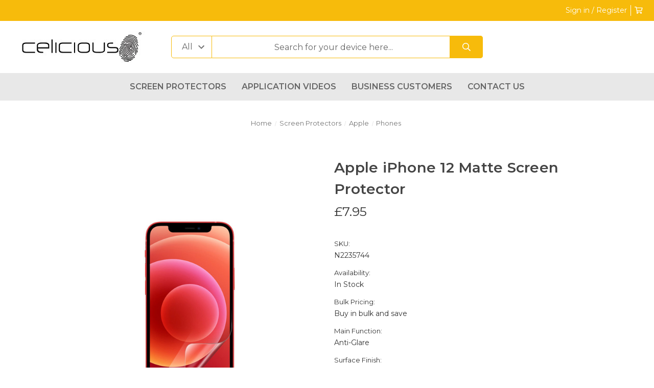

--- FILE ---
content_type: text/html; charset=UTF-8
request_url: https://celicious.com/apple-iphone-12-matte-screen-protector/?setCurrencyId=1
body_size: 17160
content:


<!DOCTYPE html>
<html class="no-js" lang="en">
    <head>
        <title>Apple iPhone 12 Screen Protector - Matte</title>
        <link rel="dns-prefetch preconnect" href="https://cdn11.bigcommerce.com/s-q16m2rurfe" crossorigin><link rel="dns-prefetch preconnect" href="https://fonts.googleapis.com/" crossorigin><link rel="dns-prefetch preconnect" href="https://fonts.gstatic.com/" crossorigin>
        <meta property="product:price:amount" content="7.95" /><meta property="product:price:currency" content="GBP" /><meta property="og:url" content="https://celicious.com/apple-iphone-12-matte-screen-protector/" /><meta property="og:site_name" content="Celicious" /><meta name="keywords" content="apple iphone 12 screen protector"><meta name="description" content="Apple iPhone 12 anti-glare screen protector featuring a matte surface that helps reduce glare."><link rel='canonical' href='https://celicious.com/apple-iphone-12-matte-screen-protector/' /><meta name='platform' content='bigcommerce.stencil' /><meta property="og:type" content="product" />
<meta property="og:title" content="Apple iPhone 12 Matte Screen Protector" />
<meta property="og:description" content="Apple iPhone 12 anti-glare screen protector featuring a matte surface that helps reduce glare." />
<meta property="og:image" content="https://cdn11.bigcommerce.com/s-q16m2rurfe/products/38952/images/101017629/N2235744__1__41422.1689995723.1280.1280__07388.1751456186.386.513.jpg?c=1" />
<meta property="pinterest:richpins" content="disabled" />
        
         

        <link href="https://cdn11.bigcommerce.com/s-q16m2rurfe/product_images/Celicious-favicon.png?t=1594925824" rel="shortcut icon">
        <meta name="viewport" content="width=device-width, initial-scale=1">

        <script>
            document.documentElement.className = document.documentElement.className.replace('no-js', 'js');
        </script>

        <script>
    function browserSupportsAllFeatures() {
        return window.Promise
            && window.fetch
            && window.URL
            && window.URLSearchParams
            && window.WeakMap
            // object-fit support
            && ('objectFit' in document.documentElement.style);
    }

    function loadScript(src) {
        var js = document.createElement('script');
        js.src = src;
        js.onerror = function () {
            console.error('Failed to load polyfill script ' + src);
        };
        document.head.appendChild(js);
    }

    if (!browserSupportsAllFeatures()) {
        loadScript('https://cdn11.bigcommerce.com/s-q16m2rurfe/stencil/dfd8ebc0-c2a8-0139-af8f-4a792ef53793/e/c79ed5d0-cac6-0139-a002-32e6843aa0d3/dist/theme-bundle.polyfills.js');
    }
</script>

        <script>
            window.lazySizesConfig = window.lazySizesConfig || {};
            window.lazySizesConfig.loadMode = 1;
        </script>
        <script async src="https://cdn11.bigcommerce.com/s-q16m2rurfe/stencil/dfd8ebc0-c2a8-0139-af8f-4a792ef53793/e/c79ed5d0-cac6-0139-a002-32e6843aa0d3/dist/theme-bundle.head_async.js"></script>

        <script src="https://ajax.googleapis.com/ajax/libs/webfont/1.6.26/webfont.js"></script>

        <script>
            WebFont.load({
                custom: {
                    families: ['Karla', 'Roboto', 'Source Sans Pro']
                },
                classes: false
            });
        </script>

        <link href="https://fonts.googleapis.com/css?family=Montserrat:400,500,600&display=swap" rel="stylesheet">
        <link data-stencil-stylesheet href="https://cdn11.bigcommerce.com/s-q16m2rurfe/stencil/dfd8ebc0-c2a8-0139-af8f-4a792ef53793/e/c79ed5d0-cac6-0139-a002-32e6843aa0d3/css/theme-48a720b0-0bb8-013d-9184-0a914328df33.css" rel="stylesheet">

        <!-- Start Tracking Code for analytics_googleanalytics4 -->

<script data-cfasync="false" src="https://cdn11.bigcommerce.com/shared/js/google_analytics4_bodl_subscribers-358423becf5d870b8b603a81de597c10f6bc7699.js" integrity="sha256-gtOfJ3Avc1pEE/hx6SKj/96cca7JvfqllWA9FTQJyfI=" crossorigin="anonymous"></script>
<script data-cfasync="false">
  (function () {
    window.dataLayer = window.dataLayer || [];

    function gtag(){
        dataLayer.push(arguments);
    }

    function initGA4(event) {
         function setupGtag() {
            function configureGtag() {
                gtag('js', new Date());
                gtag('set', 'developer_id.dMjk3Nj', true);
                gtag('config', 'G-93M9DC4RHL');
            }

            var script = document.createElement('script');

            script.src = 'https://www.googletagmanager.com/gtag/js?id=G-93M9DC4RHL';
            script.async = true;
            script.onload = configureGtag;

            document.head.appendChild(script);
        }

        setupGtag();

        if (typeof subscribeOnBodlEvents === 'function') {
            subscribeOnBodlEvents('G-93M9DC4RHL', false);
        }

        window.removeEventListener(event.type, initGA4);
    }

    

    var eventName = document.readyState === 'complete' ? 'consentScriptsLoaded' : 'DOMContentLoaded';
    window.addEventListener(eventName, initGA4, false);
  })()
</script>

<!-- End Tracking Code for analytics_googleanalytics4 -->

<!-- Start Tracking Code for analytics_siteverification -->

<meta name="google-site-verification" content="lU0Trvh-8fkpkaiAxhZbVQzZFPVK670sm2bcLoJAbE4" />
<script src="https://services.postcodeanywhere.co.uk/js/bigcommerce-1.00.js"></script>
<script>
    loq_bg_init('ZXGHD30969')
</script>

<!-- End Tracking Code for analytics_siteverification -->


<script type="text/javascript" src="https://checkout-sdk.bigcommerce.com/v1/loader.js" defer ></script>
<script src="https://www.google.com/recaptcha/api.js" async defer></script>
<script type="text/javascript">
var BCData = {"product_attributes":{"sku":"N2235744","upc":null,"mpn":"5059414786050","gtin":null,"weight":null,"base":true,"image":null,"price":{"without_tax":{"formatted":"\u00a37.95","value":7.95,"currency":"GBP"},"tax_label":"Sales Tax"},"stock":null,"instock":true,"stock_message":null,"purchasable":false,"purchasing_message":"","call_for_price_message":null}};
</script>

 <script data-cfasync="false" src="https://microapps.bigcommerce.com/bodl-events/1.9.4/index.js" integrity="sha256-Y0tDj1qsyiKBRibKllwV0ZJ1aFlGYaHHGl/oUFoXJ7Y=" nonce="" crossorigin="anonymous"></script>
 <script data-cfasync="false" nonce="">

 (function() {
    function decodeBase64(base64) {
       const text = atob(base64);
       const length = text.length;
       const bytes = new Uint8Array(length);
       for (let i = 0; i < length; i++) {
          bytes[i] = text.charCodeAt(i);
       }
       const decoder = new TextDecoder();
       return decoder.decode(bytes);
    }
    window.bodl = JSON.parse(decodeBase64("[base64]"));
 })()

 </script>

<script nonce="">
(function () {
    var xmlHttp = new XMLHttpRequest();

    xmlHttp.open('POST', 'https://bes.gcp.data.bigcommerce.com/nobot');
    xmlHttp.setRequestHeader('Content-Type', 'application/json');
    xmlHttp.send('{"store_id":"1001225823","timezone_offset":"1.0","timestamp":"2026-01-23T11:48:42.17993800Z","visit_id":"03f13407-e527-4564-9f69-043e4546451d","channel_id":1}');
})();
</script>

    </head>
    <body class="hs-clean">
        <div class="overlay-shop clean-overlay-shop">
    <button type="button" class="overlay-close">Close</button>

	<div class="container">
	<div class="row">
	    <div class="col-lg-4 col-xl-3 info-col-1">
	        <h4 class="col-title">Contact Us</h4>
<ul>
    <li>Celicious</li>
    <li></li>
    <li>Celicious offers premium screen protection for any digital display ranging from smartphones and tablets to laptops, all-in-ones and Monitors.</li>
</ul>
	    </div>
	    <div class="col-lg-4 col-xl-2 info-col-2">
	        <h4 class="col-title">Information</h4>
<ul>
</ul>
	    </div>
	    <div class="col-lg-4 col-xl-7 info-col-3">
	        <h4 class="col-title">About us</h4>
<img 	class="img-responsive" 
		src="" 
		alt="" 
/>
<p>
    Put something nice about your company here...
</p>	    </div>
	</div>
	</div>
</div>        <div id="main-content" class="main-wrapper csmenu-open-wrapper">
            <svg data-src="https://cdn11.bigcommerce.com/s-q16m2rurfe/stencil/dfd8ebc0-c2a8-0139-af8f-4a792ef53793/e/c79ed5d0-cac6-0139-a002-32e6843aa0d3/img/icon-sprite.svg" class="icons-svg-sprite"></svg>

        <a href="#main-content" class="skip-to-main-link">Skip to main content</a>
<header class="site-header clean">
    <section class="top-bar navUser">
        <div class="container-fluid">
    <div class="row top-bar-inner">
        <div class="col-md-5">
            <div class="top-currency-selector">
                <ul class="navUser-section">
    <li class="navUser-item">
        <a class="navUser-action navUser-action--currencySelector has-dropdown"
           href="#"
           data-dropdown="currencySelection"
           aria-controls="currencySelection"
           aria-expanded="false"
        >
            Select Currency: GBP
            <i class="icon" aria-hidden="true">
                <svg>
                    <use xlink:href="#icon-chevron-down" />
                </svg>
            </i>
        </a>
        <ul class="dropdown-menu" id="currencySelection" data-dropdown-content aria-hidden="true" tabindex="-1">
            <li class="dropdown-menu-item">
                <a href="https://celicious.com/apple-iphone-12-matte-screen-protector/?setCurrencyId=1"
                   data-currency-code="GBP"
                   data-cart-currency-switch-url="https://celicious.com/cart/change-currency"
                   data-warning="Promotions and gift certificates that don&#x27;t apply to the new currency will be removed from your cart. Are you sure you want to continue?"
                >
                    <strong>British Pounds</strong>
                </a>
            </li>
            <li class="dropdown-menu-item">
                <a href="https://celicious.com/apple-iphone-12-matte-screen-protector/?setCurrencyId=3"
                   data-currency-code="USD"
                   data-cart-currency-switch-url="https://celicious.com/cart/change-currency"
                   data-warning="Promotions and gift certificates that don&#x27;t apply to the new currency will be removed from your cart. Are you sure you want to continue?"
                >
                    US Dollar
                </a>
            </li>
            <li class="dropdown-menu-item">
                <a href="https://celicious.com/apple-iphone-12-matte-screen-protector/?setCurrencyId=5"
                   data-currency-code="EUR"
                   data-cart-currency-switch-url="https://celicious.com/cart/change-currency"
                   data-warning="Promotions and gift certificates that don&#x27;t apply to the new currency will be removed from your cart. Are you sure you want to continue?"
                >
                    Euro
                </a>
            </li>
        </ul>
    </li>
</ul>
            </div>
        </div>
        <div class="col-md-7 text-right padding-right-zero">
            <ul class="navUser-section top-bar-menu">
                <!--<li>-->
                <!--    <a class="navUser-item--compare" href="/compare" data-compare-nav>Compare <span class="countPill countPill--positive countPill--alt"></span></a>-->
                <!--</li>-->
                <li style="border-left:none">
                    <!--<a href="/login.php">Sign in</a> -->
                    <a href="javascript:void(0);" data-dropdown="login-drop" aria-controls="login-drop" aria-expanded="false">Sign in / Register</a> 
                    <div id="login-drop" data-dropdown-content class="f-dropdown login-drop-contennt content" aria-autoclose="false" aria-hidden="true" tabindex="-1">
                        <h4>Returning Customer</h4>
                        <form class="login-form form" action="/login.php?action=check_login" method="post" name="FormLogin">
                            <div class="form-field form-field--input form-field--inputEmail">
                                <label class="form-label" for="login_email">Email Address:</label>
                                <input class="form-input" name="login_email" id="login_email" type="email">
                            </div>
                            <div class="form-field form-field--input form-field--inputPassword">
                                <label class="form-label" for="login_pass">Password:</label>
                                <input class="form-input" id="login_pass" type="password" name="login_pass">
                            </div>
                            <div class="form-actions">
                                <input type="submit" class="button button--primary" value="Sign in">
                                <a class="forgot-password" href="/login.php?action=reset_password">Forgot your password?</a>
                            </div>
                        </form>
                        <div class="signup-link">
                            <h4>New Customer</h4>
                            <p>Registering provides you with personalized services, including: wish list, order status and promotions.</p>
                            <a class="button" href="/login.php?action=create_account">Register</a>
                        </div>
                    </div>
                </li>
                <!--<li class="signup">
                    <a href="/login.php?action=create_account">Register</a>
                </li>-->
                <li class="top-bar-cart navUser-item--cart">
                    <a
                        class=""
                        data-cart-preview
                        data-dropdown="cart-preview-dropdown"
                        data-options="align:right"
                        href="/cart.php" aria-label="Cart with 0 items">
                        <span class="navUser-item-cartLabel"><i class="far fa-shopping-cart" aria-hidden="true"></i></span> <span class="countPill cart-quantity"></span>
                    </a>
                    <div class="dropdown-menu" id="cart-preview-dropdown" data-dropdown-content aria-hidden="true"></div>
                </li>
                <!--<li>-->
                <!--    <a href="javascript:void(0)" id="trigger-overlay" class="dropdown-button">Shop Info</a>-->
                <!--</li>-->
            </ul>
        </div>
    </div>
</div><!--container-->
    </section>
    <section class="logo-bar">
        <div class="container-fluid">
    <div class="row align-items-center">
            <div class="col-lg-3">
                    <div class="site-logo header-logo--left">
                        <a href="https://celicious.com/" class="header-logo__link" data-header-logo-link>
            <div class="header-logo-image-container">
                <img class="header-logo-image" src="https://cdn11.bigcommerce.com/s-q16m2rurfe/images/stencil/250x62/celicious_small_1643895443__96096.original.jpg" alt="Celicious" title="Celicious">
            </div>
</a>
                    </div>
            </div>
            <div class="col-lg-6">
                                    <div class="header-search">
    <form class="form"  action="/search.php">
        <select name="category-search" id="resizing_select" class="browser-default top-select form-select">
            <option value="" selected>All &nbsp;</option>
                <option data-category-url="https://celicious.com/screen-protectors/" value="523">Screen Protectors &nbsp;</option>
        </select>
        <select id="width_tmp_select">
            <option id="width_tmp_option"></option>
        </select>
        <div class="search-input-field">
            <input name="search_query_adv" data-search-quick class="search_" type="search" autocomplete="off" onfocus="this.placeholder=''" onblur="this.placeholder='Search for your device here...'" placeholder="Search for your device here...">
            <button  class="button btn btn2" name="go" value="Go">
                <i class="far fa-search" aria-hidden="true"></i>
            </button>
        </div>
    </form>
</div>
            </div>
            <div class="col-lg-3">
                <div class="call-us text-right">
                    <h3></h3>
                </div>
            </div>



    </div><!--row-->
    <section class="quickSearchResults quick-search" data-bind="html: results"></section>
    <p role="status"
       aria-live="polite"
       class="aria-description--hidden"
       data-search-aria-message-predefined-text="product results for"
    ></p>
</div><!--container-fluid-->    </section>
    <section class="mob-header">
          <div class="row align-items-center">
    <div class="col-3">
        <a href="#main-content" class="mobileMenu-toggle" data-mobile-menu-toggle="menu">
            <span class="icon">
                <!--<svg><use xlink:href="#icon-menu-search" /></svg>-->
                <img src="https://cdn11.bigcommerce.com/s-q16m2rurfe/product_images/uploaded_images/screenshot-1.png">
            </span>
        </a>
    </div>
    <div class="col-6">
            <a href="https://celicious.com/" class="header-logo__link" data-header-logo-link>
            <div class="header-logo-image-container">
                <img class="header-logo-image" src="https://cdn11.bigcommerce.com/s-q16m2rurfe/images/stencil/250x62/celicious_small_1643895443__96096.original.jpg" alt="Celicious" title="Celicious">
            </div>
</a>
    </div>
    <div class="col-3 text-right mobile-cart-btn">
        <a href="/cart.php">
            <span class="navUser-item-cartLabel">
                <span class="icon">
                    <svg><use xlink:href="#icon-shopping-cart" /></svg>
                </span>
            </span><span class="countPill cart-quantity"></span>
        </a> 
    </div>
</div>
    </section>
    <div class="cs-navbar nav-bar main-nav-bar">
        <div class="container-fluid">
<div class="row">
<div class="col-md-2 fixed-logo">
    <a href="https://celicious.com/" class="header-logo__link" data-header-logo-link>
            <div class="header-logo-image-container">
                <img class="header-logo-image" src="https://cdn11.bigcommerce.com/s-q16m2rurfe/images/stencil/250x62/celicious_small_1643895443__96096.original.jpg" alt="Celicious" title="Celicious">
            </div>
</a>
</div>
<div class="col-md-8 navPages-container" id="menu" data-menu>
<nav class="navPages nav-deep-3">
    <div class="navPages-quickSearch">
            <div class="container">
    <form class="form" onsubmit="return false" data-url="/search.php" data-quick-search-form>
        <fieldset class="form-fieldset">
            <div class="form-field">
                <label class="is-srOnly" for="">Search</label>
                <input class="form-input"
                       data-search-quick
                       name=""
                       id=""
                       data-error-message="Search field cannot be empty."
                       placeholder="Search the store"
                       autocomplete="off"
                >
            </div>
        </fieldset>
    </form>
    <section class="quickSearchResults" data-bind="html: results"></section>
    <p role="status"
       aria-live="polite"
       class="aria-description--hidden"
       data-search-aria-message-predefined-text="product results for"
    ></p>
</div>
    
    <div class="mobile-call-us">
        <a href="tel:">Call Us</a>
    </div>
                <div class="mobile-my-account">
                    <a href="/login.php">Sign in / Register</a>
                </div>
            </div>
    <ul class="navPages-list">

            <li class="navPages-item">
                
<a class="navPages-action" href="https://celicious.com/screen-protectors/">Screen Protectors</a>
            </li>
             <li class="navPages-item navPages-item-page">
                    <a class="navPages-action" href="https://celicious.com/videos">Application Videos</a>
             </li>
             <li class="navPages-item navPages-item-page">
                    <a class="navPages-action" href="https://celicious.com/business-customers/">Business Customers</a>
             </li>
             <li class="navPages-item navPages-item-page">
                    <a class="navPages-action" href="https://celicious.com/contact-us/">Contact Us</a>
             </li>
    </ul>
    <ul class="navPages-list navPages-list--user">
            <li class="navPages-item">
                <a class="navPages-action has-subMenu" href="#" data-collapsible="navPages-currency" aria-controls="navPages-currency" aria-expanded="false">
                    Select Currency: GBP <i class="icon navPages-action-moreIcon" aria-hidden="true"><svg><use xmlns:xlink="http://www.w3.org/1999/xlink" xlink:href="#icon-chevron-down"></use></svg></i>
                </a>
                <div class="navPage-subMenu" id="navPages-currency" aria-hidden="true" tabindex="-1">
                    <ul class="navPage-subMenu-list">
                        <li class="navPage-subMenu-item">
                            <a class="navPage-subMenu-action navPages-action" href="https://celicious.com/apple-iphone-12-matte-screen-protector/?setCurrencyId=1">
                                    <strong>British Pounds</strong>
                            </a>
                        </li>
                        <li class="navPage-subMenu-item">
                            <a class="navPage-subMenu-action navPages-action" href="https://celicious.com/apple-iphone-12-matte-screen-protector/?setCurrencyId=3">
                                    US Dollar
                            </a>
                        </li>
                        <li class="navPage-subMenu-item">
                            <a class="navPage-subMenu-action navPages-action" href="https://celicious.com/apple-iphone-12-matte-screen-protector/?setCurrencyId=5">
                                    Euro
                            </a>
                        </li>
                    </ul>
                </div>
            </li>
        <!--  -->
    </ul>
    </nav>
    </div>
    <div class="col-md-2  text-right nav-search">
            <a href="/account.php"><i class="far fa-user"></i></a>
            <a href="/cart.php"><i class="far fa-shopping-cart"></i><span class="countPill cart-quantity"></span></a>
                <a class="dropdown-button-search" href="javascript:void(0)" data-activates="dropdown-search">
                    <i class="far fa-search"></i>
                    <i class="fal fa-times"></i>
                </a>
                <div id="dropdown-search" class="dropdown-search">
                    <form class="form"  action="/search.php">
                        <div class="search-input-field">
                            <input name="search_query_adv" value="" class="_search" type="search" autocomplete="off" placeholder="Search...">
                            <input  class="btn" type="submit" name="go" value="Go">
                        </div>
                    </form>
                </div>
    </div>
</div>
</div>
    </div>
</header>
<div data-content-region="header_bottom--global"><div data-layout-id="5e226f07-554b-4af3-a56c-b71bfaeb9b71">       <div data-sub-layout-container="c1bf2c03-757f-46c8-837c-288d1ca777e0" data-layout-name="Layout">
    <style data-container-styling="c1bf2c03-757f-46c8-837c-288d1ca777e0">
        [data-sub-layout-container="c1bf2c03-757f-46c8-837c-288d1ca777e0"] {
            box-sizing: border-box;
            display: flex;
            flex-wrap: wrap;
            z-index: 0;
            position: relative;
            height: ;
            padding-top: 0px;
            padding-right: 0px;
            padding-bottom: 0px;
            padding-left: 0px;
            margin-top: 0px;
            margin-right: 0px;
            margin-bottom: 0px;
            margin-left: 0px;
            border-width: 0px;
            border-style: solid;
            border-color: #333333;
        }

        [data-sub-layout-container="c1bf2c03-757f-46c8-837c-288d1ca777e0"]:after {
            display: block;
            position: absolute;
            top: 0;
            left: 0;
            bottom: 0;
            right: 0;
            background-size: cover;
            z-index: auto;
        }
    </style>

    <div data-sub-layout="1ba95b02-8ed5-423b-904b-a1d03c94eedc">
        <style data-column-styling="1ba95b02-8ed5-423b-904b-a1d03c94eedc">
            [data-sub-layout="1ba95b02-8ed5-423b-904b-a1d03c94eedc"] {
                display: flex;
                flex-direction: column;
                box-sizing: border-box;
                flex-basis: 100%;
                max-width: 100%;
                z-index: 0;
                position: relative;
                height: ;
                padding-top: 0px;
                padding-right: 10.5px;
                padding-bottom: 0px;
                padding-left: 10.5px;
                margin-top: 0px;
                margin-right: 0px;
                margin-bottom: 0px;
                margin-left: 0px;
                border-width: 0px;
                border-style: solid;
                border-color: #333333;
                justify-content: center;
            }
            [data-sub-layout="1ba95b02-8ed5-423b-904b-a1d03c94eedc"]:after {
                display: block;
                position: absolute;
                top: 0;
                left: 0;
                bottom: 0;
                right: 0;
                background-size: cover;
                z-index: auto;
            }
            @media only screen and (max-width: 700px) {
                [data-sub-layout="1ba95b02-8ed5-423b-904b-a1d03c94eedc"] {
                    flex-basis: 100%;
                    max-width: 100%;
                }
            }
        </style>
    </div>
</div>

</div></div>
<div data-content-region="header_bottom"></div>        <div class="body" data-currency-code="GBP">
     
	<div class="site-content container container-lg">
			
    <nav aria-label="Breadcrumb">
    <ol class="breadcrumbs" itemscope itemtype="https://schema.org/BreadcrumbList">
                <li class="breadcrumb " itemprop="itemListElement" itemscope itemtype="https://schema.org/ListItem">
                    <a class="breadcrumb-label"
                       itemprop="item"
                       href="https://celicious.com/"
                       
                    >
                        <span itemprop="name">Home</span>
                    </a>
                    <meta itemprop="position" content="1" />
                </li>
                <li class="breadcrumb " itemprop="itemListElement" itemscope itemtype="https://schema.org/ListItem">
                    <a class="breadcrumb-label"
                       itemprop="item"
                       href="https://celicious.com/screen-protectors/"
                       
                    >
                        <span itemprop="name">Screen Protectors</span>
                    </a>
                    <meta itemprop="position" content="2" />
                </li>
                <li class="breadcrumb " itemprop="itemListElement" itemscope itemtype="https://schema.org/ListItem">
                    <a class="breadcrumb-label"
                       itemprop="item"
                       href="https://celicious.com/apple/"
                       
                    >
                        <span itemprop="name">Apple</span>
                    </a>
                    <meta itemprop="position" content="3" />
                </li>
                <li class="breadcrumb " itemprop="itemListElement" itemscope itemtype="https://schema.org/ListItem">
                    <a class="breadcrumb-label"
                       itemprop="item"
                       href="https://celicious.com/apple/phones/"
                       
                    >
                        <span itemprop="name">Phones</span>
                    </a>
                    <meta itemprop="position" content="4" />
                </li>
                <li class="breadcrumb is-active" itemprop="itemListElement" itemscope itemtype="https://schema.org/ListItem">
                    <a class="breadcrumb-label"
                       itemprop="item"
                       href="https://celicious.com/apple-iphone-12-matte-screen-protector/"
                       aria-current="page"
                    >
                        <span itemprop="name">Apple iPhone 12 Matte Screen Protector</span>
                    </a>
                    <meta itemprop="position" content="5" />
                </li>
    </ol>
</nav>

        <div itemscope itemtype="https://schema.org/Product">
                    <div class="productView" >

    <section class="productView-images" data-image-gallery>
        <span
    data-carousel-content-change-message
    class="aria-description--hidden"
    aria-live="polite" 
    role="status"></span>
        <figure class="productView-image"
                data-image-gallery-main
                data-zoom-image="https://cdn11.bigcommerce.com/s-q16m2rurfe/images/stencil/1280x1280/products/38952/101017629/N2235744__1__41422.1689995723.1280.1280__07388.1751456186.jpg?c=1"
                >
            <div class="productView-img-container">
                    <a href="https://cdn11.bigcommerce.com/s-q16m2rurfe/images/stencil/1280x1280/products/38952/101017629/N2235744__1__41422.1689995723.1280.1280__07388.1751456186.jpg?c=1"
                        target="_blank" itemprop="image">
                <img src="https://cdn11.bigcommerce.com/s-q16m2rurfe/images/stencil/500x659/products/38952/101017629/N2235744__1__41422.1689995723.1280.1280__07388.1751456186.jpg?c=1" alt="Apple iPhone 12 Matte Screen Protector" title="Apple iPhone 12 Matte Screen Protector" data-sizes="auto"
    srcset="https://cdn11.bigcommerce.com/s-q16m2rurfe/images/stencil/80w/products/38952/101017629/N2235744__1__41422.1689995723.1280.1280__07388.1751456186.jpg?c=1"
data-srcset="https://cdn11.bigcommerce.com/s-q16m2rurfe/images/stencil/80w/products/38952/101017629/N2235744__1__41422.1689995723.1280.1280__07388.1751456186.jpg?c=1 80w, https://cdn11.bigcommerce.com/s-q16m2rurfe/images/stencil/160w/products/38952/101017629/N2235744__1__41422.1689995723.1280.1280__07388.1751456186.jpg?c=1 160w, https://cdn11.bigcommerce.com/s-q16m2rurfe/images/stencil/320w/products/38952/101017629/N2235744__1__41422.1689995723.1280.1280__07388.1751456186.jpg?c=1 320w, https://cdn11.bigcommerce.com/s-q16m2rurfe/images/stencil/640w/products/38952/101017629/N2235744__1__41422.1689995723.1280.1280__07388.1751456186.jpg?c=1 640w, https://cdn11.bigcommerce.com/s-q16m2rurfe/images/stencil/960w/products/38952/101017629/N2235744__1__41422.1689995723.1280.1280__07388.1751456186.jpg?c=1 960w, https://cdn11.bigcommerce.com/s-q16m2rurfe/images/stencil/1280w/products/38952/101017629/N2235744__1__41422.1689995723.1280.1280__07388.1751456186.jpg?c=1 1280w, https://cdn11.bigcommerce.com/s-q16m2rurfe/images/stencil/1920w/products/38952/101017629/N2235744__1__41422.1689995723.1280.1280__07388.1751456186.jpg?c=1 1920w, https://cdn11.bigcommerce.com/s-q16m2rurfe/images/stencil/2560w/products/38952/101017629/N2235744__1__41422.1689995723.1280.1280__07388.1751456186.jpg?c=1 2560w"

class="lazyload productView-image--default"

data-main-image />
                    </a>
            </div>
        </figure>
        <ul class="productView-thumbnails">
                <li class="productView-thumbnail">
                    <a class="productView-thumbnail-link" href="https://cdn11.bigcommerce.com/s-q16m2rurfe/images/stencil/1280x1280/products/38952/101017629/N2235744__1__41422.1689995723.1280.1280__07388.1751456186.jpg?c=1" data-fancybox="gallery">
                    <img src="https://cdn11.bigcommerce.com/s-q16m2rurfe/images/stencil/50x50/products/38952/101017629/N2235744__1__41422.1689995723.1280.1280__07388.1751456186.jpg?c=1" alt="Apple iPhone 12 Matte Screen Protector" title="Apple iPhone 12 Matte Screen Protector" data-sizes="auto"
    srcset="https://cdn11.bigcommerce.com/s-q16m2rurfe/images/stencil/80w/products/38952/101017629/N2235744__1__41422.1689995723.1280.1280__07388.1751456186.jpg?c=1"
data-srcset="https://cdn11.bigcommerce.com/s-q16m2rurfe/images/stencil/80w/products/38952/101017629/N2235744__1__41422.1689995723.1280.1280__07388.1751456186.jpg?c=1 80w, https://cdn11.bigcommerce.com/s-q16m2rurfe/images/stencil/160w/products/38952/101017629/N2235744__1__41422.1689995723.1280.1280__07388.1751456186.jpg?c=1 160w, https://cdn11.bigcommerce.com/s-q16m2rurfe/images/stencil/320w/products/38952/101017629/N2235744__1__41422.1689995723.1280.1280__07388.1751456186.jpg?c=1 320w, https://cdn11.bigcommerce.com/s-q16m2rurfe/images/stencil/640w/products/38952/101017629/N2235744__1__41422.1689995723.1280.1280__07388.1751456186.jpg?c=1 640w, https://cdn11.bigcommerce.com/s-q16m2rurfe/images/stencil/960w/products/38952/101017629/N2235744__1__41422.1689995723.1280.1280__07388.1751456186.jpg?c=1 960w, https://cdn11.bigcommerce.com/s-q16m2rurfe/images/stencil/1280w/products/38952/101017629/N2235744__1__41422.1689995723.1280.1280__07388.1751456186.jpg?c=1 1280w, https://cdn11.bigcommerce.com/s-q16m2rurfe/images/stencil/1920w/products/38952/101017629/N2235744__1__41422.1689995723.1280.1280__07388.1751456186.jpg?c=1 1920w, https://cdn11.bigcommerce.com/s-q16m2rurfe/images/stencil/2560w/products/38952/101017629/N2235744__1__41422.1689995723.1280.1280__07388.1751456186.jpg?c=1 2560w"

class="lazyload"

 />
                    </a>
                </li>
                <li class="productView-thumbnail">
                    <a class="productView-thumbnail-link" href="https://cdn11.bigcommerce.com/s-q16m2rurfe/images/stencil/1280x1280/products/38952/101017630/01-02-3__90883.1751456187.jpg?c=1" data-fancybox="gallery">
                    <img src="https://cdn11.bigcommerce.com/s-q16m2rurfe/images/stencil/50x50/products/38952/101017630/01-02-3__90883.1751456187.jpg?c=1" alt="Apple iPhone 12 Matte Screen Protector" title="Apple iPhone 12 Matte Screen Protector" data-sizes="auto"
    srcset="https://cdn11.bigcommerce.com/s-q16m2rurfe/images/stencil/80w/products/38952/101017630/01-02-3__90883.1751456187.jpg?c=1"
data-srcset="https://cdn11.bigcommerce.com/s-q16m2rurfe/images/stencil/80w/products/38952/101017630/01-02-3__90883.1751456187.jpg?c=1 80w, https://cdn11.bigcommerce.com/s-q16m2rurfe/images/stencil/160w/products/38952/101017630/01-02-3__90883.1751456187.jpg?c=1 160w, https://cdn11.bigcommerce.com/s-q16m2rurfe/images/stencil/320w/products/38952/101017630/01-02-3__90883.1751456187.jpg?c=1 320w, https://cdn11.bigcommerce.com/s-q16m2rurfe/images/stencil/640w/products/38952/101017630/01-02-3__90883.1751456187.jpg?c=1 640w, https://cdn11.bigcommerce.com/s-q16m2rurfe/images/stencil/960w/products/38952/101017630/01-02-3__90883.1751456187.jpg?c=1 960w, https://cdn11.bigcommerce.com/s-q16m2rurfe/images/stencil/1280w/products/38952/101017630/01-02-3__90883.1751456187.jpg?c=1 1280w, https://cdn11.bigcommerce.com/s-q16m2rurfe/images/stencil/1920w/products/38952/101017630/01-02-3__90883.1751456187.jpg?c=1 1920w, https://cdn11.bigcommerce.com/s-q16m2rurfe/images/stencil/2560w/products/38952/101017630/01-02-3__90883.1751456187.jpg?c=1 2560w"

class="lazyload"

 />
                    </a>
                </li>
                <li class="productView-thumbnail">
                    <a class="productView-thumbnail-link" href="https://cdn11.bigcommerce.com/s-q16m2rurfe/images/stencil/1280x1280/products/38952/101017631/01-02-4__45510.1751456188.jpg?c=1" data-fancybox="gallery">
                    <img src="https://cdn11.bigcommerce.com/s-q16m2rurfe/images/stencil/50x50/products/38952/101017631/01-02-4__45510.1751456188.jpg?c=1" alt="Apple iPhone 12 Matte Screen Protector" title="Apple iPhone 12 Matte Screen Protector" data-sizes="auto"
    srcset="https://cdn11.bigcommerce.com/s-q16m2rurfe/images/stencil/80w/products/38952/101017631/01-02-4__45510.1751456188.jpg?c=1"
data-srcset="https://cdn11.bigcommerce.com/s-q16m2rurfe/images/stencil/80w/products/38952/101017631/01-02-4__45510.1751456188.jpg?c=1 80w, https://cdn11.bigcommerce.com/s-q16m2rurfe/images/stencil/160w/products/38952/101017631/01-02-4__45510.1751456188.jpg?c=1 160w, https://cdn11.bigcommerce.com/s-q16m2rurfe/images/stencil/320w/products/38952/101017631/01-02-4__45510.1751456188.jpg?c=1 320w, https://cdn11.bigcommerce.com/s-q16m2rurfe/images/stencil/640w/products/38952/101017631/01-02-4__45510.1751456188.jpg?c=1 640w, https://cdn11.bigcommerce.com/s-q16m2rurfe/images/stencil/960w/products/38952/101017631/01-02-4__45510.1751456188.jpg?c=1 960w, https://cdn11.bigcommerce.com/s-q16m2rurfe/images/stencil/1280w/products/38952/101017631/01-02-4__45510.1751456188.jpg?c=1 1280w, https://cdn11.bigcommerce.com/s-q16m2rurfe/images/stencil/1920w/products/38952/101017631/01-02-4__45510.1751456188.jpg?c=1 1920w, https://cdn11.bigcommerce.com/s-q16m2rurfe/images/stencil/2560w/products/38952/101017631/01-02-4__45510.1751456188.jpg?c=1 2560w"

class="lazyload"

 />
                    </a>
                </li>
                <li class="productView-thumbnail">
                    <a class="productView-thumbnail-link" href="https://cdn11.bigcommerce.com/s-q16m2rurfe/images/stencil/1280x1280/products/38952/101017632/01-02-5__08698.1751456189.jpg?c=1" data-fancybox="gallery">
                    <img src="https://cdn11.bigcommerce.com/s-q16m2rurfe/images/stencil/50x50/products/38952/101017632/01-02-5__08698.1751456189.jpg?c=1" alt="Apple iPhone 12 Matte Screen Protector" title="Apple iPhone 12 Matte Screen Protector" data-sizes="auto"
    srcset="https://cdn11.bigcommerce.com/s-q16m2rurfe/images/stencil/80w/products/38952/101017632/01-02-5__08698.1751456189.jpg?c=1"
data-srcset="https://cdn11.bigcommerce.com/s-q16m2rurfe/images/stencil/80w/products/38952/101017632/01-02-5__08698.1751456189.jpg?c=1 80w, https://cdn11.bigcommerce.com/s-q16m2rurfe/images/stencil/160w/products/38952/101017632/01-02-5__08698.1751456189.jpg?c=1 160w, https://cdn11.bigcommerce.com/s-q16m2rurfe/images/stencil/320w/products/38952/101017632/01-02-5__08698.1751456189.jpg?c=1 320w, https://cdn11.bigcommerce.com/s-q16m2rurfe/images/stencil/640w/products/38952/101017632/01-02-5__08698.1751456189.jpg?c=1 640w, https://cdn11.bigcommerce.com/s-q16m2rurfe/images/stencil/960w/products/38952/101017632/01-02-5__08698.1751456189.jpg?c=1 960w, https://cdn11.bigcommerce.com/s-q16m2rurfe/images/stencil/1280w/products/38952/101017632/01-02-5__08698.1751456189.jpg?c=1 1280w, https://cdn11.bigcommerce.com/s-q16m2rurfe/images/stencil/1920w/products/38952/101017632/01-02-5__08698.1751456189.jpg?c=1 1920w, https://cdn11.bigcommerce.com/s-q16m2rurfe/images/stencil/2560w/products/38952/101017632/01-02-5__08698.1751456189.jpg?c=1 2560w"

class="lazyload"

 />
                    </a>
                </li>
                <li class="productView-thumbnail">
                    <a class="productView-thumbnail-link" href="https://cdn11.bigcommerce.com/s-q16m2rurfe/images/stencil/1280x1280/products/38952/101017633/01-02-6__10347.1751456189.jpg?c=1" data-fancybox="gallery">
                    <img src="https://cdn11.bigcommerce.com/s-q16m2rurfe/images/stencil/50x50/products/38952/101017633/01-02-6__10347.1751456189.jpg?c=1" alt="Apple iPhone 12 Matte Screen Protector" title="Apple iPhone 12 Matte Screen Protector" data-sizes="auto"
    srcset="https://cdn11.bigcommerce.com/s-q16m2rurfe/images/stencil/80w/products/38952/101017633/01-02-6__10347.1751456189.jpg?c=1"
data-srcset="https://cdn11.bigcommerce.com/s-q16m2rurfe/images/stencil/80w/products/38952/101017633/01-02-6__10347.1751456189.jpg?c=1 80w, https://cdn11.bigcommerce.com/s-q16m2rurfe/images/stencil/160w/products/38952/101017633/01-02-6__10347.1751456189.jpg?c=1 160w, https://cdn11.bigcommerce.com/s-q16m2rurfe/images/stencil/320w/products/38952/101017633/01-02-6__10347.1751456189.jpg?c=1 320w, https://cdn11.bigcommerce.com/s-q16m2rurfe/images/stencil/640w/products/38952/101017633/01-02-6__10347.1751456189.jpg?c=1 640w, https://cdn11.bigcommerce.com/s-q16m2rurfe/images/stencil/960w/products/38952/101017633/01-02-6__10347.1751456189.jpg?c=1 960w, https://cdn11.bigcommerce.com/s-q16m2rurfe/images/stencil/1280w/products/38952/101017633/01-02-6__10347.1751456189.jpg?c=1 1280w, https://cdn11.bigcommerce.com/s-q16m2rurfe/images/stencil/1920w/products/38952/101017633/01-02-6__10347.1751456189.jpg?c=1 1920w, https://cdn11.bigcommerce.com/s-q16m2rurfe/images/stencil/2560w/products/38952/101017633/01-02-6__10347.1751456189.jpg?c=1 2560w"

class="lazyload"

 />
                    </a>
                </li>
                <li class="productView-thumbnail">
                    <a class="productView-thumbnail-link" href="https://cdn11.bigcommerce.com/s-q16m2rurfe/images/stencil/1280x1280/products/38952/101017634/01-01-7__45220.1751456190.jpg?c=1" data-fancybox="gallery">
                    <img src="https://cdn11.bigcommerce.com/s-q16m2rurfe/images/stencil/50x50/products/38952/101017634/01-01-7__45220.1751456190.jpg?c=1" alt="Apple iPhone 12 Matte Screen Protector" title="Apple iPhone 12 Matte Screen Protector" data-sizes="auto"
    srcset="https://cdn11.bigcommerce.com/s-q16m2rurfe/images/stencil/80w/products/38952/101017634/01-01-7__45220.1751456190.jpg?c=1"
data-srcset="https://cdn11.bigcommerce.com/s-q16m2rurfe/images/stencil/80w/products/38952/101017634/01-01-7__45220.1751456190.jpg?c=1 80w, https://cdn11.bigcommerce.com/s-q16m2rurfe/images/stencil/160w/products/38952/101017634/01-01-7__45220.1751456190.jpg?c=1 160w, https://cdn11.bigcommerce.com/s-q16m2rurfe/images/stencil/320w/products/38952/101017634/01-01-7__45220.1751456190.jpg?c=1 320w, https://cdn11.bigcommerce.com/s-q16m2rurfe/images/stencil/640w/products/38952/101017634/01-01-7__45220.1751456190.jpg?c=1 640w, https://cdn11.bigcommerce.com/s-q16m2rurfe/images/stencil/960w/products/38952/101017634/01-01-7__45220.1751456190.jpg?c=1 960w, https://cdn11.bigcommerce.com/s-q16m2rurfe/images/stencil/1280w/products/38952/101017634/01-01-7__45220.1751456190.jpg?c=1 1280w, https://cdn11.bigcommerce.com/s-q16m2rurfe/images/stencil/1920w/products/38952/101017634/01-01-7__45220.1751456190.jpg?c=1 1920w, https://cdn11.bigcommerce.com/s-q16m2rurfe/images/stencil/2560w/products/38952/101017634/01-01-7__45220.1751456190.jpg?c=1 2560w"

class="lazyload"

 />
                    </a>
                </li>
        </ul>
		</section>
		
		<section class="productView-details product-data">
        <div class="productView-product">
            <h1 class="productView-title" itemprop="name">Apple iPhone 12 Matte Screen Protector</h1>
            <div class="productView-price">
                    
        <div class="price-section price-section--withoutTax rrp-price--withoutTax" style="display: none;">
            MSRP:
            <span data-product-rrp-price-without-tax class="price price--rrp"> 
                
            </span>
        </div>
        <div class="price-section price-section--withoutTax non-sale-price--withoutTax" style="display: none;">
            Was:
            <span data-product-non-sale-price-without-tax class="price price--non-sale">
                
            </span>
        </div>
        <div class="price-section price-section--withoutTax" itemprop="offers" itemscope itemtype="https://schema.org/Offer">
            <span class="price-label" >
                
            </span>
            <span class="price-now-label" style="display: none;">
                Now:
            </span>
            <span data-product-price-without-tax class="price price--withoutTax">£7.95</span>
                <meta itemprop="availability" itemtype="https://schema.org/ItemAvailability"
                    content="https://schema.org/OutOfStock">
                <meta itemprop="itemCondition" itemtype="https://schema.org/OfferItemCondition" content="https://schema.org/Condition">
                <meta itemprop="priceCurrency" content="GBP">
                <meta itemprop="url" content="https://celicious.com/apple-iphone-12-matte-screen-protector/">
                <div itemprop="priceSpecification" itemscope itemtype="https://schema.org/PriceSpecification">
                    <meta itemprop="price" content="7.95">
                    <meta itemprop="priceCurrency" content="GBP">
                    <meta itemprop="valueAddedTaxIncluded" content="false">
                </div>
        </div>
         <div class="price-section price-section--saving price" style="display: none;">
                <span class="price">(You save</span>
                <span data-product-price-saved class="price price--saving">
                    
                </span>
                <span class="price">)</span>
         </div>
            </div>
            <div data-content-region="product_below_price"><div data-layout-id="a1b02d54-0017-4349-9549-7d7f5ed496b8">       <div data-widget-id="5bbbff11-48a8-415b-8fc9-7ef63b8852fd" data-placement-id="40137c5a-6755-45b5-91f7-3d693317d04b" data-placement-status="ACTIVE"><style media="screen">
  #banner-region- {
    display: block;
    width: 100%;
    max-width: 545px;
  }
</style>

<div id="banner-region-">
  <div data-pp-message="" data-pp-style-logo-position="left" data-pp-style-logo-type="inline" data-pp-style-text-color="black" data-pp-style-text-size="12" id="paypal-commerce-proddetails-messaging-banner">
  </div>
  <script defer="" nonce="">
    (function () {
      // Price container with data-product-price-with-tax has bigger priority for product amount calculations
      const priceContainer = document.querySelector('[data-product-price-with-tax]')?.innerText
        ? document.querySelector('[data-product-price-with-tax]')
        : document.querySelector('[data-product-price-without-tax]');

      if (priceContainer) {
        renderMessageIfPossible();

        const config = {
          childList: true,    // Observe direct child elements
          subtree: true,      // Observe all descendants
          attributes: false,  // Do not observe attribute changes
        };

        const observer = new MutationObserver((mutationsList) => {
          if (mutationsList.length > 0) {
            renderMessageIfPossible();
          }
        });

        observer.observe(priceContainer, config);
      }

      function renderMessageIfPossible() {
        const amount = getPriceAmount(priceContainer.innerText)[0];

        if (amount) {
          renderMessage({ amount });
        }
      }

      function getPriceAmount(text) {
        /*
         INFO:
         - extracts a string from a pattern: [number][separator][number][separator]...
           [separator] - any symbol but a digit, including whitespaces
         */
        const pattern = /\d+(?:[^\d]\d+)+(?!\d)/g;
        const matches = text.match(pattern);
        const results = [];

        // if there are no matches
        if (!matches?.length) {
          const amount = text.replace(/[^\d]/g, '');

          if (!amount) return results;

          results.push(amount);

          return results;
        }

        matches.forEach(str => {
          const sepIndexes = [];

          for (let i = 0; i < str.length; i++) {
            // find separator index and push to array
            if (!/\d/.test(str[i])) {
              sepIndexes.push(i);
            }
          }
          if (sepIndexes.length === 0) return;
          // assume the last separator is the decimal
          const decIndex = sepIndexes[sepIndexes.length - 1];

          // cut the substr to the separator with replacing non-digit chars
          const intSubstr = str.slice(0, decIndex).replace(/[^\d]/g, '');
          // cut the substr after the separator with replacing non-digit chars
          const decSubstr = str.slice(decIndex + 1).replace(/[^\d]/g, '');

          if (!intSubstr) return;

          const amount = decSubstr ? `${intSubstr}.${decSubstr}` : intSubstr;
          // to get floating point number
          const number = parseFloat(amount);

          if (!isNaN(number)) {
            results.push(String(number));
          }
        });

        return results;
      }

      function loadScript(src, attributes) {
        return new Promise((resolve, reject) => {
          const scriptTag = document.createElement('script');

          if (attributes) {
            Object.keys(attributes)
                    .forEach(key => {
                      scriptTag.setAttribute(key, attributes[key]);
                    });
          }

          scriptTag.type = 'text/javascript';
          scriptTag.src = src;

          scriptTag.onload = () => resolve();
          scriptTag.onerror = event => {
            reject(event);
          };

          document.head.appendChild(scriptTag);
        });
      }

      function renderMessage(objectParams) {
        const paypalSdkScriptConfig = getPayPalSdkScriptConfig();

        const options = transformConfig(paypalSdkScriptConfig.options);
        const attributes = transformConfig(paypalSdkScriptConfig.attributes);

        const messageProps = { placement: 'product', ...objectParams };

        const renderPayPalMessagesComponent = (paypal) => {
          paypal.Messages(messageProps).render('#paypal-commerce-proddetails-messaging-banner');
        };

        if (options['client-id'] && options['merchant-id']) {
          if (!window.paypalMessages) {
            const paypalSdkUrl = 'https://www.paypal.com/sdk/js';
            const scriptQuery = new URLSearchParams(options).toString();
            const scriptSrc = `${paypalSdkUrl}?${scriptQuery}`;

            loadScript(scriptSrc, attributes).then(() => {
              renderPayPalMessagesComponent(window.paypalMessages);
            });
          } else {
            renderPayPalMessagesComponent(window.paypalMessages)
          }
        }
      }

      function transformConfig(config) {
        let transformedConfig = {};

        const keys = Object.keys(config);

        keys.forEach((key) => {
          const value = config[key];

          if (
                  value === undefined ||
                  value === null ||
                  value === '' ||
                  (Array.isArray(value) && value.length === 0)
          ) {
            return;
          }

          transformedConfig = {
            ...transformedConfig,
            [key]: Array.isArray(value) ? value.join(',') : value,
          };
        });

        return transformedConfig;
      }

      function getPayPalSdkScriptConfig() {
        const attributionId = '';
        const currencyCode = 'GBP';
        const clientId = 'AQ3RkiNHQ53oodRlTz7z-9ETC9xQNUgOLHjVDII9sgnF19qLXJzOwShAxcFW7OT7pVEF5B9bwjIArOvE';
        const merchantId = '8869R4P26Y6V6';
        const isDeveloperModeApplicable = 'false'.indexOf('true') !== -1;
        const buyerCountry = 'GB';

        return {
          options: {
            'client-id': clientId,
            'merchant-id': merchantId,
            components: ['messages'],
            currency: currencyCode,
            ...(isDeveloperModeApplicable && { 'buyer-country': buyerCountry }),
          },
          attributes: {
            'data-namespace': 'paypalMessages',
            'data-partner-attribution-id': attributionId,
          },
        };
      }
    })();
  </script>
</div>
</div>
</div></div>
            <div class="productView-rating">
            </div>
            
            <dl class="productView-info">
                <dt class="productView-info-name sku-label">SKU:</dt>
                <dd class="productView-info-value" data-product-sku itemprop="sku">N2235744</dd>
                <dt class="productView-info-name upc-label" style="display: none;">UPC:</dt>
                <dd class="productView-info-value" data-product-upc></dd>
                    <meta itemprop="mpn" content="5059414786050" />
                    
                    <dt class="productView-info-name">Availability:</dt>
                    <dd class="productView-info-value">In Stock</dd>

                    <div class="productView-info-bulkPricing">
                            <dt class="productView-info-name">Bulk Pricing:</dt>
    <dd class="productView-info-value">
        <a href="https://celicious.com/apple-iphone-12-matte-screen-protector/#bulk_pricing"
           data-reveal-id="modal-bulk-pricing">
            Buy in bulk and save
        </a>
    </dd>
    <div id="modal-bulk-pricing" class="modal modal--small" data-reveal>
        <div class="modal-header">
            <h2 class="modal-header-title">Bulk discount rates</h2>
            <button class="modal-close"
        type="button"
        title="Close"
        
>
    <span class="aria-description--hidden">Close</span>
    <span aria-hidden="true">&#215;</span>
</button>
        </div>
        <div class="modal-body">
            <p>Below are the available bulk discount rates for each individual item when you purchase a certain amount</p>
            <ul>
                <li>
                    Buy 10 - 24
                    and pay only £7.63 each
                </li>
                <li>
                    Buy 25 - 49
                    and pay only £7.31 each
                </li>
                <li>
                    Buy 50 - 99
                    and pay only £7.00 each
                </li>
                <li>
                    Buy 100 - 249
                    and pay only £6.52 each
                </li>
                <li>
                    Buy 250 - 499
                    and pay only £6.12 each
                </li>
                <li>
                    Buy 500 or above
                    and pay only £5.57 each
                </li>
            </ul>
        </div>
    </div>
                    </div>

                        <dt class="productView-info-name">Main Function:</dt>
                        <dd class="productView-info-value">Anti-Glare</dd>
                        <dt class="productView-info-name">Surface Finish:</dt>
                        <dd class="productView-info-value">Matte</dd>
                        <dt class="productView-info-name">Device Brand:</dt>
                        <dd class="productView-info-value">Apple</dd>
                        <dt class="productView-info-name">Device Type:</dt>
                        <dd class="productView-info-value">Phones</dd>
                        <dt class="productView-info-name">Material:</dt>
                        <dd class="productView-info-value">PET</dd>
                        <dt class="productView-info-name">Pack Size:</dt>
                        <dd class="productView-info-value">2</dd>
                        <dt class="productView-info-name">Device Release Date:</dt>
                        <dd class="productView-info-value">October 2020</dd>
                        <dt class="productView-info-name">Compatible Device:</dt>
                        <dd class="productView-info-value">Apple iPhone 12</dd>
            </dl>
        </div>
    </section>

    <section class="productView-details product-options">
        <div class="productView-options">
            <form class="form" method="post" action="" enctype="multipart/form-data"
                  data-cart-item-add>
                <input type="hidden" name="action" value="add">
                <input type="hidden" name="product_id" value="38952"/>
                <div data-product-option-change style="display:none;">
                    
                </div>
                <div class="form-field form-field--stock u-hiddenVisually">
                    <label class="form-label form-label--alternate">
                        Current Stock:
                        <span data-product-stock></span>
                    </label>
                </div>
                <div id="add-to-cart-wrapper" style="display: none">
        <div class="form-field form-field--increments">
            <label class="form-label form-label--alternate"
                   for="qty[]">Quantity:</label>
                <div class="form-increment" data-quantity-change>
                    <button class="button button--icon" data-action="dec">
                        <span class="is-srOnly">Decrease Quantity of undefined</span>
                        <i class="icon" aria-hidden="true">
                            <svg>
                                <use xlink:href="#icon-keyboard-arrow-down"/>
                            </svg>
                        </i>
                    </button>
                    <input class="form-input form-input--incrementTotal"
                           id="qty[]"
                           name="qty[]"
                           type="tel"
                           value="1"
                           data-quantity-min="0"
                           data-quantity-max="0"
                           min="1"
                           pattern="[0-9]*"
                           aria-live="polite">
                    <button class="button button--icon" data-action="inc">
                        <span class="is-srOnly">Increase Quantity of undefined</span>
                        <i class="icon" aria-hidden="true">
                            <svg>
                                <use xlink:href="#icon-keyboard-arrow-up"/>
                            </svg>
                        </i>
                    </button>
                </div>
        </div>

    <div class="alertBox productAttributes-message" style="display:none">
        <div class="alertBox-column alertBox-icon">
            <icon glyph="ic-success" class="icon" aria-hidden="true"><svg xmlns="http://www.w3.org/2000/svg" width="24" height="24" viewBox="0 0 24 24"><path d="M12 2C6.48 2 2 6.48 2 12s4.48 10 10 10 10-4.48 10-10S17.52 2 12 2zm1 15h-2v-2h2v2zm0-4h-2V7h2v6z"></path></svg></icon>
        </div>
        <p class="alertBox-column alertBox-message"></p>
    </div>
        <div class="form-action">
            <input
                    id="form-action-addToCart"
                    data-wait-message="Adding to cart…"
                    class="button button--primary"
                    type="submit"
                    value="Add to Cart"
            >
            <span class="product-status-message aria-description--hidden">Adding to cart… The item has been added</span>
        </div>
</div>
            </form>
        </div>
            
    
    <div>
        <ul class="socialLinks">
                <li class="socialLinks-item socialLinks-item--facebook">
                    <a class="socialLinks__link icon icon--facebook"
                       title="Facebook"
                       href="https://facebook.com/sharer/sharer.php?u=https%3A%2F%2Fcelicious.com%2Fapple-iphone-12-matte-screen-protector%2F"
                       target="_blank"
                       rel="noopener"
                       
                    >
                        <span class="aria-description--hidden">Facebook</span>
                        <svg>
                            <use xlink:href="#icon-facebook"/>
                        </svg>
                    </a>
                </li>
                <li class="socialLinks-item socialLinks-item--email">
                    <a class="socialLinks__link icon icon--email"
                       title="Email"
                       href="mailto:?subject=Apple%20iPhone%2012%20Screen%20Protector%20-%20Matte&amp;body=https%3A%2F%2Fcelicious.com%2Fapple-iphone-12-matte-screen-protector%2F"
                       target="_self"
                       rel="noopener"
                       
                    >
                        <span class="aria-description--hidden">Email</span>
                        <svg>
                            <use xlink:href="#icon-envelope"/>
                        </svg>
                    </a>
                </li>
                <li class="socialLinks-item socialLinks-item--twitter">
                    <a class="socialLinks__link icon icon--twitter"
                       href="https://twitter.com/intent/tweet/?text=Apple%20iPhone%2012%20Screen%20Protector%20-%20Matte&amp;url=https%3A%2F%2Fcelicious.com%2Fapple-iphone-12-matte-screen-protector%2F"
                       target="_blank"
                       rel="noopener"
                       title="Twitter"
                       
                    >
                        <span class="aria-description--hidden">Twitter</span>
                        <svg>
                            <use xlink:href="#icon-twitter"/>
                        </svg>
                    </a>
                </li>
                <li class="socialLinks-item socialLinks-item--linkedin">
                    <a class="socialLinks__link icon icon--linkedin"
                       title="Linkedin"
                       href="https://www.linkedin.com/shareArticle?mini=true&amp;url=https%3A%2F%2Fcelicious.com%2Fapple-iphone-12-matte-screen-protector%2F&amp;title=Apple%20iPhone%2012%20Screen%20Protector%20-%20Matte&amp;summary=Apple%20iPhone%2012%20Screen%20Protector%20-%20Matte&amp;source=https%3A%2F%2Fcelicious.com%2Fapple-iphone-12-matte-screen-protector%2F"
                       target="_blank"
                       rel="noopener"
                       
                    >
                        <span class="aria-description--hidden">Linkedin</span>
                        <svg>
                            <use xlink:href="#icon-linkedin"/>
                        </svg>
                    </a>
                </li>
                <li class="socialLinks-item socialLinks-item--pinterest">
                    <a class="socialLinks__link icon icon--pinterest"
                       title="Pinterest"
                       href="https://pinterest.com/pin/create/button/?url=https%3A%2F%2Fcelicious.com%2Fapple-iphone-12-matte-screen-protector%2F&amp;description=Apple%20iPhone%2012%20Screen%20Protector%20-%20Matte"
                       target="_blank"
                       rel="noopener"
                       
                    >
                        <span class="aria-description--hidden">Pinterest</span>
                        <svg>
                            <use xlink:href="#icon-pinterest"/>
                        </svg>
                    </a>
                                    </li>
        </ul>
    </div>
    </section>

    <article class="productView-description" itemprop="description">
            <ul class="tabs" data-tab>
    <li class="tab is-active">
        <a class="tab-title" href="#tab-description">Description</a>
    </li>
</ul>
<div class="tabs-contents">
    <div class="tab-content is-active" id="tab-description">
        Ambient light conditions create reflections off glossy surfaces, hence excess light from sunlight or indoor lighting distort visibility and distract seamless interaction with your touchscreen display. Celicious Matte for Apple iPhone 12 is a screen protector that solves this constraint of the glossy surface with its anti-glare coating. The film-based screen protector diffuses mirror-like reflections aiding in increased visibility and with its matte surface helps reduce finger smudges. The protector is easy to apply featuring an advanced silicone adhesive backing which adheres firmly to the screen without any trapped air pockets.
    </div>
</div>
    </article>
</div>

<div id="previewModal" class="modal modal--large" data-reveal>
    <button class="modal-close"
        type="button"
        title="Close"
        
>
    <span class="aria-description--hidden">Close</span>
    <span aria-hidden="true">&#215;</span>
</button>
    <div class="modal-content"></div>
    <div class="loadingOverlay"></div>
</div>

        <div data-content-region="product_below_content"></div>

            <section class="toggle videoGallery" data-video-gallery>
    <h4 class="toggle-title">
        Videos
        <a href="#videoGallery-content" class="toggleLink is-open" data-collapsible>
            <span class="toggleLink-text toggleLink-text--on">
                Hide Videos
            </span>
            <span class="toggleLink-text toggleLink-text--off">
                Show Videos
            </span>
        </a>
    </h4>

    <div class="toggle-content is-open" id="videoGallery-content">
        <div class="videoGallery-main">
            <iframe
                id="player"
                class="lazyload"
                type="text/html"
                width="640"
                height="390"
                frameborder="0"
                webkitAllowFullScreen
                mozallowfullscreen
                allowFullScreen
                data-src="//www.youtube.com/embed/DJJyPpEDFBc?rel=0"
                data-video-player>
            </iframe>
        </div>
        <ul class="videoGallery-list">
            <li class="videoGallery-item">
                <a href="#" class="video is-active" data-video-item data-video-id="DJJyPpEDFBc">
                    <div class="video-figure">
                        <img class="lazyload" data-sizes="auto" src="https://cdn11.bigcommerce.com/s-q16m2rurfe/stencil/dfd8ebc0-c2a8-0139-af8f-4a792ef53793/e/c79ed5d0-cac6-0139-a002-32e6843aa0d3/img/loading.svg" data-src="//i.ytimg.com/vi/DJJyPpEDFBc/default.jpg"/>
                    </div>
                    <div class="video-body">
                        <h5 class="video-title">How to apply a Celicious Screen Protector onto your Smartphone</h5>
                        <p class="video-description">This video will show you how to apply your Celicious screen pr...</p>
                    </div>
                </a>
            </li>
        </ul>
    </div>

</section>


                <ul class="tabs" data-tab role="tablist">
        <li class="tab is-active" role="presentation">
            <a class="tab-title" href="#tab-related" role="tab" tabindex="0" aria-selected="true" controls="tab-related">Related Products</a>
        </li>
</ul>

<div class="tabs-contents">
    <div role="tabpanel" aria-hidden="false" class="tab-content has-jsContent is-active" id="tab-related">
            <section data-equalizer class="productCarousel"
    data-list-name=""
    data-slick='{
        "dots": false,
        "infinite": false,
        "slidesToShow": 4,
        "slidesToScroll": 1,
        "slide": "[data-product-slide]",
            "responsive": [
                {
                "breakpoint": 1024,
                "settings": {
                    "slidesToScroll": 1,
                    "slidesToShow": 3
                    }
                },
                {
                "breakpoint": 767,
                "settings": {
                    "slidesToScroll": 1,
                    "slidesToShow": 2
                    }
                },
                {
                "breakpoint": 480,
                "settings": {
                    "slidesToShow": 1,
                    "slidesToScroll": 1
                }
            }
        ]
    }'
>
    <div data-product-slide class="productCarousel-slide">
         <article
    class="card epic-product-card
    "
    data-test="card-38934"
 data-equalizer-watch>
    <figure class="card-figure">
        <a href="https://celicious.com/apple-iphone-12-pro-matte-screen-protector/"
           class="card-figure__link"
           aria-label="Apple iPhone 12 Pro Matte Screen Protector,£7.95
"
           
        >
            <div class="card-img-container">
                <img src="https://cdn11.bigcommerce.com/s-q16m2rurfe/images/stencil/500x659/products/38934/101039090/N2237922__1__41486.1690010474.1280.1280__87237.1751476267.jpg?c=1" alt="Apple iPhone 12 Pro Matte Screen Protector" title="Apple iPhone 12 Pro Matte Screen Protector" data-sizes="auto"
    srcset="https://cdn11.bigcommerce.com/s-q16m2rurfe/images/stencil/80w/products/38934/101039090/N2237922__1__41486.1690010474.1280.1280__87237.1751476267.jpg?c=1"
data-srcset="https://cdn11.bigcommerce.com/s-q16m2rurfe/images/stencil/80w/products/38934/101039090/N2237922__1__41486.1690010474.1280.1280__87237.1751476267.jpg?c=1 80w, https://cdn11.bigcommerce.com/s-q16m2rurfe/images/stencil/160w/products/38934/101039090/N2237922__1__41486.1690010474.1280.1280__87237.1751476267.jpg?c=1 160w, https://cdn11.bigcommerce.com/s-q16m2rurfe/images/stencil/320w/products/38934/101039090/N2237922__1__41486.1690010474.1280.1280__87237.1751476267.jpg?c=1 320w, https://cdn11.bigcommerce.com/s-q16m2rurfe/images/stencil/640w/products/38934/101039090/N2237922__1__41486.1690010474.1280.1280__87237.1751476267.jpg?c=1 640w, https://cdn11.bigcommerce.com/s-q16m2rurfe/images/stencil/960w/products/38934/101039090/N2237922__1__41486.1690010474.1280.1280__87237.1751476267.jpg?c=1 960w, https://cdn11.bigcommerce.com/s-q16m2rurfe/images/stencil/1280w/products/38934/101039090/N2237922__1__41486.1690010474.1280.1280__87237.1751476267.jpg?c=1 1280w, https://cdn11.bigcommerce.com/s-q16m2rurfe/images/stencil/1920w/products/38934/101039090/N2237922__1__41486.1690010474.1280.1280__87237.1751476267.jpg?c=1 1920w, https://cdn11.bigcommerce.com/s-q16m2rurfe/images/stencil/2560w/products/38934/101039090/N2237922__1__41486.1690010474.1280.1280__87237.1751476267.jpg?c=1 2560w"

class="lazyload card-image"

 />
            </div>
        </a>

        <figcaption class="card-figcaption">
            <div class="card-figcaption-body">
            </div>
        </figcaption>
    </figure>
    <div class="card-body">
        <h4 class="card-title">
            <a href="https://celicious.com/apple-iphone-12-pro-matte-screen-protector/" >Apple iPhone 12 Pro Matte Screen Protector</a>
        </h4>
        <div class="card-text" data-test-info-type="price">
                
        <div class="price-section price-section--withoutTax rrp-price--withoutTax" style="display: none;">
            MSRP:
            <span data-product-rrp-price-without-tax class="price price--rrp"> 
                
            </span>
        </div>
        <div class="price-section price-section--withoutTax non-sale-price--withoutTax" style="display: none;">
            Was:
            <span data-product-non-sale-price-without-tax class="price price--non-sale">
                
            </span>
        </div>
        <div class="price-section price-section--withoutTax" >
            <span class="price-label" >
                
            </span>
            <span class="price-now-label" style="display: none;">
                Now:
            </span>
            <span data-product-price-without-tax class="price price--withoutTax">£7.95</span>
        </div>
        </div>
            </div>
</article>
    </div>
    <div data-product-slide class="productCarousel-slide">
         <article
    class="card epic-product-card
    "
    data-test="card-79669"
 data-equalizer-watch>
    <figure class="card-figure">
        <a href="https://celicious.com/apple-iphone-12-back-matte-screen-protector/"
           class="card-figure__link"
           aria-label="Apple iPhone 12 (Back) Matte Screen Protector,£7.95
"
           
        >
            <div class="card-img-container">
                <img src="https://cdn11.bigcommerce.com/s-q16m2rurfe/stencil/dfd8ebc0-c2a8-0139-af8f-4a792ef53793/e/c79ed5d0-cac6-0139-a002-32e6843aa0d3/img/ProductDefault.gif" alt="Image coming soon"
class="lazyload card-image"

 />
            </div>
        </a>

        <figcaption class="card-figcaption">
            <div class="card-figcaption-body">
            </div>
        </figcaption>
    </figure>
    <div class="card-body">
        <h4 class="card-title">
            <a href="https://celicious.com/apple-iphone-12-back-matte-screen-protector/" >Apple iPhone 12 (Back) Matte Screen Protector</a>
        </h4>
        <div class="card-text" data-test-info-type="price">
                
        <div class="price-section price-section--withoutTax rrp-price--withoutTax" style="display: none;">
            MSRP:
            <span data-product-rrp-price-without-tax class="price price--rrp"> 
                
            </span>
        </div>
        <div class="price-section price-section--withoutTax non-sale-price--withoutTax" style="display: none;">
            Was:
            <span data-product-non-sale-price-without-tax class="price price--non-sale">
                
            </span>
        </div>
        <div class="price-section price-section--withoutTax" >
            <span class="price-label" >
                
            </span>
            <span class="price-now-label" style="display: none;">
                Now:
            </span>
            <span data-product-price-without-tax class="price price--withoutTax">£7.95</span>
        </div>
        </div>
            </div>
</article>
    </div>
    <div data-product-slide class="productCarousel-slide">
         <article
    class="card epic-product-card
    "
    data-test="card-38943"
 data-equalizer-watch>
    <figure class="card-figure">
        <a href="https://celicious.com/apple-iphone-12-mini-matte-screen-protector/"
           class="card-figure__link"
           aria-label="Apple iPhone 12 Mini Matte Screen Protector,£7.95
"
           
        >
            <div class="card-img-container">
                <img src="https://cdn11.bigcommerce.com/s-q16m2rurfe/images/stencil/500x659/products/38943/101039084/N2237915__1__77357.1692675503.1280.1280__68673.1751476262.jpg?c=1" alt="Apple iPhone 12 Mini Matte Screen Protector" title="Apple iPhone 12 Mini Matte Screen Protector" data-sizes="auto"
    srcset="https://cdn11.bigcommerce.com/s-q16m2rurfe/images/stencil/80w/products/38943/101039084/N2237915__1__77357.1692675503.1280.1280__68673.1751476262.jpg?c=1"
data-srcset="https://cdn11.bigcommerce.com/s-q16m2rurfe/images/stencil/80w/products/38943/101039084/N2237915__1__77357.1692675503.1280.1280__68673.1751476262.jpg?c=1 80w, https://cdn11.bigcommerce.com/s-q16m2rurfe/images/stencil/160w/products/38943/101039084/N2237915__1__77357.1692675503.1280.1280__68673.1751476262.jpg?c=1 160w, https://cdn11.bigcommerce.com/s-q16m2rurfe/images/stencil/320w/products/38943/101039084/N2237915__1__77357.1692675503.1280.1280__68673.1751476262.jpg?c=1 320w, https://cdn11.bigcommerce.com/s-q16m2rurfe/images/stencil/640w/products/38943/101039084/N2237915__1__77357.1692675503.1280.1280__68673.1751476262.jpg?c=1 640w, https://cdn11.bigcommerce.com/s-q16m2rurfe/images/stencil/960w/products/38943/101039084/N2237915__1__77357.1692675503.1280.1280__68673.1751476262.jpg?c=1 960w, https://cdn11.bigcommerce.com/s-q16m2rurfe/images/stencil/1280w/products/38943/101039084/N2237915__1__77357.1692675503.1280.1280__68673.1751476262.jpg?c=1 1280w, https://cdn11.bigcommerce.com/s-q16m2rurfe/images/stencil/1920w/products/38943/101039084/N2237915__1__77357.1692675503.1280.1280__68673.1751476262.jpg?c=1 1920w, https://cdn11.bigcommerce.com/s-q16m2rurfe/images/stencil/2560w/products/38943/101039084/N2237915__1__77357.1692675503.1280.1280__68673.1751476262.jpg?c=1 2560w"

class="lazyload card-image"

 />
            </div>
        </a>

        <figcaption class="card-figcaption">
            <div class="card-figcaption-body">
            </div>
        </figcaption>
    </figure>
    <div class="card-body">
        <h4 class="card-title">
            <a href="https://celicious.com/apple-iphone-12-mini-matte-screen-protector/" >Apple iPhone 12 Mini Matte Screen Protector</a>
        </h4>
        <div class="card-text" data-test-info-type="price">
                
        <div class="price-section price-section--withoutTax rrp-price--withoutTax" style="display: none;">
            MSRP:
            <span data-product-rrp-price-without-tax class="price price--rrp"> 
                
            </span>
        </div>
        <div class="price-section price-section--withoutTax non-sale-price--withoutTax" style="display: none;">
            Was:
            <span data-product-non-sale-price-without-tax class="price price--non-sale">
                
            </span>
        </div>
        <div class="price-section price-section--withoutTax" >
            <span class="price-label" >
                
            </span>
            <span class="price-now-label" style="display: none;">
                Now:
            </span>
            <span data-product-price-without-tax class="price price--withoutTax">£7.95</span>
        </div>
        </div>
            </div>
</article>
    </div>
    <div data-product-slide class="productCarousel-slide">
         <article
    class="card epic-product-card
    "
    data-test="card-38925"
 data-equalizer-watch>
    <figure class="card-figure">
        <a href="https://celicious.com/apple-iphone-12-pro-max-matte-screen-protector/"
           class="card-figure__link"
           aria-label="Apple iPhone 12 Pro Max Matte Screen Protector,£7.95
"
           
        >
            <div class="card-img-container">
                <img src="https://cdn11.bigcommerce.com/s-q16m2rurfe/images/stencil/500x659/products/38925/101039162/N2237939__1__41068.1690010475.1280.1280__51141.1751476337.jpg?c=1" alt="Apple iPhone 12 Pro Max Matte Screen Protector" title="Apple iPhone 12 Pro Max Matte Screen Protector" data-sizes="auto"
    srcset="https://cdn11.bigcommerce.com/s-q16m2rurfe/images/stencil/80w/products/38925/101039162/N2237939__1__41068.1690010475.1280.1280__51141.1751476337.jpg?c=1"
data-srcset="https://cdn11.bigcommerce.com/s-q16m2rurfe/images/stencil/80w/products/38925/101039162/N2237939__1__41068.1690010475.1280.1280__51141.1751476337.jpg?c=1 80w, https://cdn11.bigcommerce.com/s-q16m2rurfe/images/stencil/160w/products/38925/101039162/N2237939__1__41068.1690010475.1280.1280__51141.1751476337.jpg?c=1 160w, https://cdn11.bigcommerce.com/s-q16m2rurfe/images/stencil/320w/products/38925/101039162/N2237939__1__41068.1690010475.1280.1280__51141.1751476337.jpg?c=1 320w, https://cdn11.bigcommerce.com/s-q16m2rurfe/images/stencil/640w/products/38925/101039162/N2237939__1__41068.1690010475.1280.1280__51141.1751476337.jpg?c=1 640w, https://cdn11.bigcommerce.com/s-q16m2rurfe/images/stencil/960w/products/38925/101039162/N2237939__1__41068.1690010475.1280.1280__51141.1751476337.jpg?c=1 960w, https://cdn11.bigcommerce.com/s-q16m2rurfe/images/stencil/1280w/products/38925/101039162/N2237939__1__41068.1690010475.1280.1280__51141.1751476337.jpg?c=1 1280w, https://cdn11.bigcommerce.com/s-q16m2rurfe/images/stencil/1920w/products/38925/101039162/N2237939__1__41068.1690010475.1280.1280__51141.1751476337.jpg?c=1 1920w, https://cdn11.bigcommerce.com/s-q16m2rurfe/images/stencil/2560w/products/38925/101039162/N2237939__1__41068.1690010475.1280.1280__51141.1751476337.jpg?c=1 2560w"

class="lazyload card-image"

 />
            </div>
        </a>

        <figcaption class="card-figcaption">
            <div class="card-figcaption-body">
            </div>
        </figcaption>
    </figure>
    <div class="card-body">
        <h4 class="card-title">
            <a href="https://celicious.com/apple-iphone-12-pro-max-matte-screen-protector/" >Apple iPhone 12 Pro Max Matte Screen Protector</a>
        </h4>
        <div class="card-text" data-test-info-type="price">
                
        <div class="price-section price-section--withoutTax rrp-price--withoutTax" style="display: none;">
            MSRP:
            <span data-product-rrp-price-without-tax class="price price--rrp"> 
                
            </span>
        </div>
        <div class="price-section price-section--withoutTax non-sale-price--withoutTax" style="display: none;">
            Was:
            <span data-product-non-sale-price-without-tax class="price price--non-sale">
                
            </span>
        </div>
        <div class="price-section price-section--withoutTax" >
            <span class="price-label" >
                
            </span>
            <span class="price-now-label" style="display: none;">
                Now:
            </span>
            <span data-product-price-without-tax class="price price--withoutTax">£7.95</span>
        </div>
        </div>
            </div>
</article>
    </div>
    <div data-product-slide class="productCarousel-slide">
         <article
    class="card epic-product-card
    "
    data-test="card-79670"
 data-equalizer-watch>
    <figure class="card-figure">
        <a href="https://celicious.com/apple-iphone-12-mini-back-matte-screen-protector/"
           class="card-figure__link"
           aria-label="Apple iPhone 12 Mini (Back) Matte Screen Protector,£7.95
"
           
        >
            <div class="card-img-container">
                <img src="https://cdn11.bigcommerce.com/s-q16m2rurfe/stencil/dfd8ebc0-c2a8-0139-af8f-4a792ef53793/e/c79ed5d0-cac6-0139-a002-32e6843aa0d3/img/ProductDefault.gif" alt="Image coming soon"
class="lazyload card-image"

 />
            </div>
        </a>

        <figcaption class="card-figcaption">
            <div class="card-figcaption-body">
            </div>
        </figcaption>
    </figure>
    <div class="card-body">
        <h4 class="card-title">
            <a href="https://celicious.com/apple-iphone-12-mini-back-matte-screen-protector/" >Apple iPhone 12 Mini (Back) Matte Screen Protector</a>
        </h4>
        <div class="card-text" data-test-info-type="price">
                
        <div class="price-section price-section--withoutTax rrp-price--withoutTax" style="display: none;">
            MSRP:
            <span data-product-rrp-price-without-tax class="price price--rrp"> 
                
            </span>
        </div>
        <div class="price-section price-section--withoutTax non-sale-price--withoutTax" style="display: none;">
            Was:
            <span data-product-non-sale-price-without-tax class="price price--non-sale">
                
            </span>
        </div>
        <div class="price-section price-section--withoutTax" >
            <span class="price-label" >
                
            </span>
            <span class="price-now-label" style="display: none;">
                Now:
            </span>
            <span data-product-price-without-tax class="price price--withoutTax">£7.95</span>
        </div>
        </div>
            </div>
</article>
    </div>
        <span
    data-carousel-content-change-message
    class="aria-description--hidden"
    aria-live="polite" 
    role="status"></span>
</section>
    </div>

</div>
        </div>

	</div>
    <div id="modal" class="modal" data-reveal data-prevent-quick-search-close>
    <button class="modal-close"
        type="button"
        title="Close"
        
>
    <span class="aria-description--hidden">Close</span>
    <span aria-hidden="true">&#215;</span>
</button>
    <div class="modal-content"></div>
    <div class="loadingOverlay"></div>
</div>
    <div id="alert-modal" class="modal modal--alert modal--small" data-reveal data-prevent-quick-search-close>
    <div class="swal2-icon swal2-error swal2-icon-show"><span class="swal2-x-mark"><span class="swal2-x-mark-line-left"></span><span class="swal2-x-mark-line-right"></span></span></div>

    <div class="modal-content"></div>

    <div class="button-container"><button type="button" class="confirm button" data-reveal-close>OK</button></div>
</div>
</div>        <footer class="site-footer" role="contentinfo">
        <section class="main-footer">
        <div class="container">
            <div class="row">
                <!--<div class="col-12 col-md-4" data-section-type="storeInfo">-->
                <!--    <h4>Store Information</h4>
Celicious<br>

<p>Celicious offers premium screen protection for any digital display ranging from smartphones and tablets to laptops, all-in-ones and Monitors.</p>
-->
                <!--</div>-->
                <div class="col-12 col-md-4">
                    <h4>Connect With Us</h4>
                        <ul class="socialLinks socialLinks--alt">
            <li class="socialLinks-item">
                <a class="icon icon--youtube" href="https://www.youtube.com/channel/UCx2fPvNXPugC4XHmiLqFlzQ" target="_blank" rel="noopener">
                    <svg><use xlink:href="#icon-youtube" /></svg>
                </a>
            </li>
    </ul>
                </div>
                <!--<div class="col-12 col-md-4" data-section-type="footer-webPages">-->
                <!--    <h4>Navigate</h4>-->
                <!--    <ul class="footer-info-list">-->
                <!--        -->
                <!--        -->
                <!--        -->
                <!--        -->
                <!--        -->
                <!--        -->
                <!--        -->
                <!--        <li>-->
                <!--            <a href="/sitemap.php">Sitemap</a>-->
                <!--        </li>-->
                <!--    </ul>-->
                <!--</div>-->
                <!--<div class="col-12 col-md-4" data-section-type="footer-categories">-->
                <!--    <h4>Categories</h4>-->
                <!--    <ul class="footer-info-list">-->
                <!--        -->
                <!--        <li>-->
                <!--            <a href="https://celicious.com/screen-protectors/">Screen Protectors</a>-->
                <!--        </li>-->
                <!--        -->
                <!--    </ul>-->
                <!--</div>-->
                <div class="col-12 col-md-4 account-menu">
                    <h4>My Account</h4>
                    <nav class="navBar navBar--sub navBar--account">
    <ul class="navBar-section">
            <li class="navBar-item">
                <a class="navBar-action" href="/account.php?action=order_status">Orders</a>
            </li>
            <li class="navBar-item">
                <a class="navBar-action" href="/account.php?action=inbox">Messages</a>
            </li>
            <li class="navBar-item">
                <a class="navBar-action" href="/account.php?action=address_book">Addresses</a>
            </li>
            <li class="navBar-item">
                <a class="navBar-action" href="/account.php?action=recent_items">Recently Viewed</a>
            </li>
            <li class="navBar-item">
                <a class="navBar-action" href="/account.php?action=account_details">Account Settings</a>
            </li>
    </ul>
</nav>
                </div>
                <div class="col-12 col-md-4">
                        <h4>Payment</h4>
<ul class="footer-payment-icon">
    
    <li><i class="fab fa-cc-visa"></i></li>
    
    <li><i class="fab fa-cc-mastercard"></i></li>


    <li><i class="fab fa-cc-amex"></i></li>

    
    <li><i class="fab fa-cc-paypal"></i></li>
    
    
    



</ul>                <div class="footer-custom-content">
   
</div>                </div>
            </div>
        </div>
    </section>
    
        <section class="copyright-info">
            <div class="container">
                <p>&copy; copyright 2026 Celicious <a href="/sitemap.php" style="border-left: 1px solid #fff;padding-left: 8px;margin-left: 5px;">Sitemap</a></p>
            </div>
        </section>
  <div data-content-region="ssl_site_seal--global"></div>
</footer>
<a id="back-to-top" href="#" class="backtotop"><i class="fal fa-angle-up"></i></a>
</div>

        <script>window.__webpack_public_path__ = "https://cdn11.bigcommerce.com/s-q16m2rurfe/stencil/dfd8ebc0-c2a8-0139-af8f-4a792ef53793/e/c79ed5d0-cac6-0139-a002-32e6843aa0d3/dist/";</script>
        <script src="https://cdn11.bigcommerce.com/s-q16m2rurfe/stencil/dfd8ebc0-c2a8-0139-af8f-4a792ef53793/e/c79ed5d0-cac6-0139-a002-32e6843aa0d3/dist/theme-bundle.main.js"></script>
        <script>
            window.stencilBootstrap("product", "{\"productId\":38952,\"zoomSize\":\"1280x1280\",\"productSize\":\"500x659\",\"showAdminBar\":false,\"genericError\":\"Oops! Something went wrong.\",\"maintenanceModeSettings\":[],\"adminBarLanguage\":\"{\\\"locale\\\":\\\"en\\\",\\\"locales\\\":{\\\"admin.maintenance_header\\\":\\\"en\\\",\\\"admin.maintenance_tooltip\\\":\\\"en\\\",\\\"admin.maintenance_showstore_link\\\":\\\"en\\\",\\\"admin.prelaunch_header\\\":\\\"en\\\",\\\"admin.page_builder_link\\\":\\\"en\\\"},\\\"translations\\\":{\\\"admin.maintenance_header\\\":\\\"Your store is down for maintenance.\\\",\\\"admin.maintenance_tooltip\\\":\\\"Only administrators can view the store at the moment. Visit your control panel settings page to disable maintenance mode.\\\",\\\"admin.maintenance_showstore_link\\\":\\\"Click here to see what your visitors will see.\\\",\\\"admin.prelaunch_header\\\":\\\"Your storefront is private. Share your site with preview code:\\\",\\\"admin.page_builder_link\\\":\\\"Design this page in Page Builder\\\"}}\",\"urls\":{\"home\":\"https://celicious.com/\",\"account\":{\"index\":\"/account.php\",\"orders\":{\"all\":\"/account.php?action=order_status\",\"completed\":\"/account.php?action=view_orders\",\"save_new_return\":\"/account.php?action=save_new_return\"},\"update_action\":\"/account.php?action=update_account\",\"returns\":\"/account.php?action=view_returns\",\"addresses\":\"/account.php?action=address_book\",\"inbox\":\"/account.php?action=inbox\",\"send_message\":\"/account.php?action=send_message\",\"add_address\":\"/account.php?action=add_shipping_address\",\"wishlists\":{\"all\":\"/wishlist.php\",\"add\":\"/wishlist.php?action=addwishlist\",\"edit\":\"/wishlist.php?action=editwishlist\",\"delete\":\"/wishlist.php?action=deletewishlist\"},\"details\":\"/account.php?action=account_details\",\"recent_items\":\"/account.php?action=recent_items\"},\"brands\":\"https://celicious.com/brands/\",\"gift_certificate\":{\"purchase\":\"/giftcertificates.php\",\"redeem\":\"/giftcertificates.php?action=redeem\",\"balance\":\"/giftcertificates.php?action=balance\"},\"auth\":{\"login\":\"/login.php\",\"check_login\":\"/login.php?action=check_login\",\"create_account\":\"/login.php?action=create_account\",\"save_new_account\":\"/login.php?action=save_new_account\",\"forgot_password\":\"/login.php?action=reset_password\",\"send_password_email\":\"/login.php?action=send_password_email\",\"save_new_password\":\"/login.php?action=save_new_password\",\"logout\":\"/login.php?action=logout\"},\"product\":{\"post_review\":\"/postreview.php\"},\"cart\":\"/cart.php\",\"checkout\":{\"single_address\":\"/checkout\",\"multiple_address\":\"/checkout.php?action=multiple\"},\"rss\":{\"products\":[]},\"contact_us_submit\":\"/pages.php?action=sendContactForm\",\"search\":\"/search.php\",\"compare\":\"/compare\",\"sitemap\":\"/sitemap.php\",\"subscribe\":{\"action\":\"/subscribe.php\"}},\"secureBaseUrl\":\"https://celicious.com\",\"cartId\":null,\"channelId\":1,\"template\":\"pages/product\",\"validationDictionaryJSON\":\"{\\\"locale\\\":\\\"en\\\",\\\"locales\\\":{\\\"validation_messages.valid_email\\\":\\\"en\\\",\\\"validation_messages.password\\\":\\\"en\\\",\\\"validation_messages.password_match\\\":\\\"en\\\",\\\"validation_messages.invalid_password\\\":\\\"en\\\",\\\"validation_messages.field_not_blank\\\":\\\"en\\\",\\\"validation_messages.certificate_amount\\\":\\\"en\\\",\\\"validation_messages.certificate_amount_range\\\":\\\"en\\\",\\\"validation_messages.price_min_evaluation\\\":\\\"en\\\",\\\"validation_messages.price_max_evaluation\\\":\\\"en\\\",\\\"validation_messages.price_min_not_entered\\\":\\\"en\\\",\\\"validation_messages.price_max_not_entered\\\":\\\"en\\\",\\\"validation_messages.price_invalid_value\\\":\\\"en\\\"},\\\"translations\\\":{\\\"validation_messages.valid_email\\\":\\\"You must enter a valid email.\\\",\\\"validation_messages.password\\\":\\\"You must enter a password.\\\",\\\"validation_messages.password_match\\\":\\\"Your passwords do not match.\\\",\\\"validation_messages.invalid_password\\\":\\\"Passwords must be at least 7 characters and contain both alphabetic and numeric characters.\\\",\\\"validation_messages.field_not_blank\\\":\\\" field cannot be blank.\\\",\\\"validation_messages.certificate_amount\\\":\\\"You must enter a gift certificate amount.\\\",\\\"validation_messages.certificate_amount_range\\\":\\\"You must enter a certificate amount between [MIN] and [MAX]\\\",\\\"validation_messages.price_min_evaluation\\\":\\\"Min. price must be less than max. price.\\\",\\\"validation_messages.price_max_evaluation\\\":\\\"Min. price must be less than max. price.\\\",\\\"validation_messages.price_min_not_entered\\\":\\\"Min. price is required.\\\",\\\"validation_messages.price_max_not_entered\\\":\\\"Max. price is required.\\\",\\\"validation_messages.price_invalid_value\\\":\\\"Input must be greater than 0.\\\"}}\",\"validationFallbackDictionaryJSON\":\"{\\\"locale\\\":\\\"en\\\",\\\"locales\\\":{\\\"validation_fallback_messages.valid_email\\\":\\\"en\\\",\\\"validation_fallback_messages.password\\\":\\\"en\\\",\\\"validation_fallback_messages.password_match\\\":\\\"en\\\",\\\"validation_fallback_messages.invalid_password\\\":\\\"en\\\",\\\"validation_fallback_messages.field_not_blank\\\":\\\"en\\\",\\\"validation_fallback_messages.certificate_amount\\\":\\\"en\\\",\\\"validation_fallback_messages.certificate_amount_range\\\":\\\"en\\\",\\\"validation_fallback_messages.price_min_evaluation\\\":\\\"en\\\",\\\"validation_fallback_messages.price_max_evaluation\\\":\\\"en\\\",\\\"validation_fallback_messages.price_min_not_entered\\\":\\\"en\\\",\\\"validation_fallback_messages.price_max_not_entered\\\":\\\"en\\\",\\\"validation_fallback_messages.price_invalid_value\\\":\\\"en\\\"},\\\"translations\\\":{\\\"validation_fallback_messages.valid_email\\\":\\\"You must enter a valid email.\\\",\\\"validation_fallback_messages.password\\\":\\\"You must enter a password.\\\",\\\"validation_fallback_messages.password_match\\\":\\\"Your passwords do not match.\\\",\\\"validation_fallback_messages.invalid_password\\\":\\\"Passwords must be at least 7 characters and contain both alphabetic and numeric characters.\\\",\\\"validation_fallback_messages.field_not_blank\\\":\\\" field cannot be blank.\\\",\\\"validation_fallback_messages.certificate_amount\\\":\\\"You must enter a gift certificate amount.\\\",\\\"validation_fallback_messages.certificate_amount_range\\\":\\\"You must enter a certificate amount between [MIN] and [MAX]\\\",\\\"validation_fallback_messages.price_min_evaluation\\\":\\\"Min. price must be less than max. price.\\\",\\\"validation_fallback_messages.price_max_evaluation\\\":\\\"Min. price must be less than max. price.\\\",\\\"validation_fallback_messages.price_min_not_entered\\\":\\\"Min. price is required.\\\",\\\"validation_fallback_messages.price_max_not_entered\\\":\\\"Max. price is required.\\\",\\\"validation_fallback_messages.price_invalid_value\\\":\\\"Input must be greater than 0.\\\"}}\",\"validationDefaultDictionaryJSON\":\"{\\\"locale\\\":\\\"en\\\",\\\"locales\\\":{},\\\"translations\\\":{}}\",\"carouselArrowAndDotAriaLabel\":\"Go to slide [SLIDE_NUMBER] of [SLIDES_QUANTITY]\",\"carouselActiveDotAriaLabel\":\"active\",\"carouselContentAnnounceMessage\":\"You are currently on slide [SLIDE_NUMBER] of [SLIDES_QUANTITY]\",\"showSwatchNames\":true}").load();
        </script>
            <script type="text/javascript" src="https://cdn11.bigcommerce.com/shared/js/csrf-protection-header-5eeddd5de78d98d146ef4fd71b2aedce4161903e.js"></script>
<script type="text/javascript" src="https://cdn11.bigcommerce.com/r-8aad5f624241bf0bfd9e4b02f99944e01159441b/javascript/visitor_stencil.js"></script>
<script type="text/javascript">
var $zoho=$zoho || {};$zoho.salesiq = $zoho.salesiq || {widgetcode:"35d3147d2a34ebc72a4efc990b995031e38ce4ce2c8142d00533c8fb9c77da050b5e354ee404cab7a41e04eb58edaf7d", values:{},ready:function(){}};var d=document;s=d.createElement("script");s.type="text/javascript";s.id="zsiqscript";s.defer=true;s.src="https://salesiq.zoho.eu/widget";t=d.getElementsByTagName("script")[0];t.parentNode.insertBefore(s,t);d.write("<div id='zsiqwidget'></div>");
</script><script src="https://cdn.popupsmart.com/bundle.js" data-id="779299" async defer></script>
        </div>
    </body>
</html>
